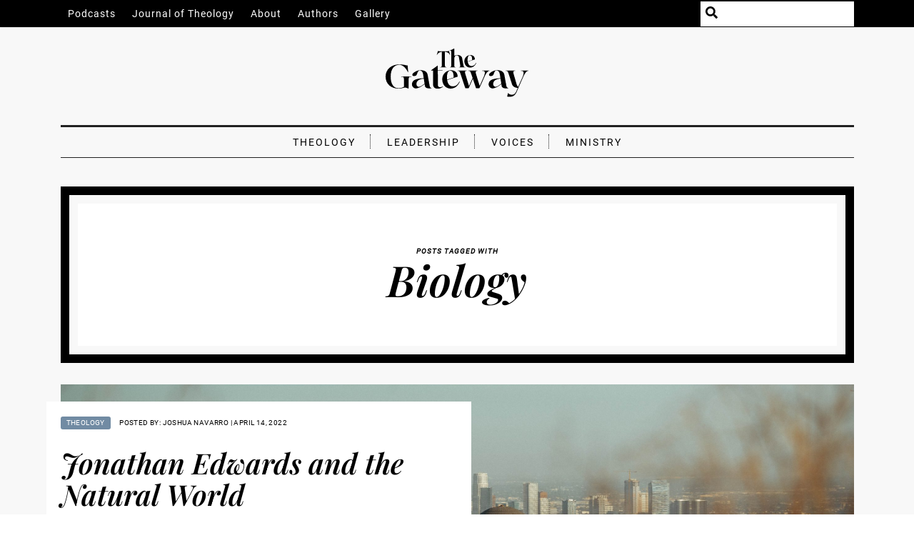

--- FILE ---
content_type: text/html; charset=UTF-8
request_url: https://thegateway.press/tag/biology/
body_size: 6779
content:
<!DOCTYPE html>
<html lang="en">
<head>
    <meta charset="UTF-8">
    <meta http-equiv="X-UA-Compatible" content="IE=edge">
    <meta name="viewport" content="width=device-width, initial-scale=1.0">

    <link rel="apple-touch-icon" sizes="180x180" href="/wp-content/themes/the-gateway/img/fav/apple-touch-icon.png">
    <link rel="icon" type="image/png" sizes="32x32" href="/wp-content/themes/the-gateway/img/fav/favicon-32x32.png">
    <link rel="icon" type="image/png" sizes="16x16" href="/wp-content/themes/the-gateway/img/fav/favicon-16x16.png">
    <link rel="manifest" href="/wp-content/themes/the-gateway/img/fav/site.webmanifest">
    <link rel="mask-icon" href="/wp-content/themes/the-gateway/img/fav/safari-pinned-tab.svg" color="#5bbad5">
    <link rel="shortcut icon" href="/wp-content/themes/the-gateway/img/fav/favicon.ico">
    <meta name="msapplication-TileColor" content="#da532c">
    <meta name="msapplication-config" content="/wp-content/themes/the-gateway/img/fav/browserconfig.xml">
    <meta name="theme-color" content="#ffffff">

            <meta name="description" content="Educational resources to equip you to think theologically and lead effectively in your ministry.">
        <title>Biology &#8211; The Gateway</title>
<meta name='robots' content='max-image-preview:large' />
	<style>img:is([sizes="auto" i], [sizes^="auto," i]) { contain-intrinsic-size: 3000px 1500px }</style>
	 <meta name="twitter:card" content="summary_large_image" />  <meta property="og:type" content="article" />  <meta property="og:title" content="Jonathan Edwards and the Natural World" />  <meta name="twitter:title" content="Jonathan Edwards and the Natural World" />  <meta property="og:description" content="The Jonathan Edwards Center at Gateway Seminary hosts events each year exploring the life, works, and theology of Jonathan Edwards. On March 31, 2022, we were honored to host Dr. Lisanne Winslow, professor of biology at the University of Northwestern, St. Paul. Having earned doctoral degrees in both theology and biology, Winslow&amp;#8217;s research interests integrate..." />  <meta name="twitter:description" content="The Jonathan Edwards Center at Gateway Seminary hosts events each year exploring the life, works, and theology of Jonathan Edwards. On March 31, 2022, we were honored to host Dr. Lisanne Winslow, professor of biology at the University of Northwestern, St. Paul. Having earned doctoral degrees in both theology and biology, Winslow&amp;#8217;s research interests integrate..." />  <meta property="og:image" content="https://thegateway.press/wp-content/uploads/2022/04/pexels-roberto-nickson-2709964-1024x683.jpg" />  <meta name="twitter:image" content="https://thegateway.press/wp-content/uploads/2022/04/pexels-roberto-nickson-2709964-1024x683.jpg" /> <link rel="alternate" type="application/rss+xml" title="The Gateway &raquo; Biology Tag Feed" href="https://thegateway.press/tag/biology/feed/" />
<script type="text/javascript">
/* <![CDATA[ */
window._wpemojiSettings = {"baseUrl":"https:\/\/s.w.org\/images\/core\/emoji\/16.0.1\/72x72\/","ext":".png","svgUrl":"https:\/\/s.w.org\/images\/core\/emoji\/16.0.1\/svg\/","svgExt":".svg","source":{"concatemoji":"https:\/\/thegateway.press\/wp-includes\/js\/wp-emoji-release.min.js?ver=6.8.2"}};
/*! This file is auto-generated */
!function(s,n){var o,i,e;function c(e){try{var t={supportTests:e,timestamp:(new Date).valueOf()};sessionStorage.setItem(o,JSON.stringify(t))}catch(e){}}function p(e,t,n){e.clearRect(0,0,e.canvas.width,e.canvas.height),e.fillText(t,0,0);var t=new Uint32Array(e.getImageData(0,0,e.canvas.width,e.canvas.height).data),a=(e.clearRect(0,0,e.canvas.width,e.canvas.height),e.fillText(n,0,0),new Uint32Array(e.getImageData(0,0,e.canvas.width,e.canvas.height).data));return t.every(function(e,t){return e===a[t]})}function u(e,t){e.clearRect(0,0,e.canvas.width,e.canvas.height),e.fillText(t,0,0);for(var n=e.getImageData(16,16,1,1),a=0;a<n.data.length;a++)if(0!==n.data[a])return!1;return!0}function f(e,t,n,a){switch(t){case"flag":return n(e,"\ud83c\udff3\ufe0f\u200d\u26a7\ufe0f","\ud83c\udff3\ufe0f\u200b\u26a7\ufe0f")?!1:!n(e,"\ud83c\udde8\ud83c\uddf6","\ud83c\udde8\u200b\ud83c\uddf6")&&!n(e,"\ud83c\udff4\udb40\udc67\udb40\udc62\udb40\udc65\udb40\udc6e\udb40\udc67\udb40\udc7f","\ud83c\udff4\u200b\udb40\udc67\u200b\udb40\udc62\u200b\udb40\udc65\u200b\udb40\udc6e\u200b\udb40\udc67\u200b\udb40\udc7f");case"emoji":return!a(e,"\ud83e\udedf")}return!1}function g(e,t,n,a){var r="undefined"!=typeof WorkerGlobalScope&&self instanceof WorkerGlobalScope?new OffscreenCanvas(300,150):s.createElement("canvas"),o=r.getContext("2d",{willReadFrequently:!0}),i=(o.textBaseline="top",o.font="600 32px Arial",{});return e.forEach(function(e){i[e]=t(o,e,n,a)}),i}function t(e){var t=s.createElement("script");t.src=e,t.defer=!0,s.head.appendChild(t)}"undefined"!=typeof Promise&&(o="wpEmojiSettingsSupports",i=["flag","emoji"],n.supports={everything:!0,everythingExceptFlag:!0},e=new Promise(function(e){s.addEventListener("DOMContentLoaded",e,{once:!0})}),new Promise(function(t){var n=function(){try{var e=JSON.parse(sessionStorage.getItem(o));if("object"==typeof e&&"number"==typeof e.timestamp&&(new Date).valueOf()<e.timestamp+604800&&"object"==typeof e.supportTests)return e.supportTests}catch(e){}return null}();if(!n){if("undefined"!=typeof Worker&&"undefined"!=typeof OffscreenCanvas&&"undefined"!=typeof URL&&URL.createObjectURL&&"undefined"!=typeof Blob)try{var e="postMessage("+g.toString()+"("+[JSON.stringify(i),f.toString(),p.toString(),u.toString()].join(",")+"));",a=new Blob([e],{type:"text/javascript"}),r=new Worker(URL.createObjectURL(a),{name:"wpTestEmojiSupports"});return void(r.onmessage=function(e){c(n=e.data),r.terminate(),t(n)})}catch(e){}c(n=g(i,f,p,u))}t(n)}).then(function(e){for(var t in e)n.supports[t]=e[t],n.supports.everything=n.supports.everything&&n.supports[t],"flag"!==t&&(n.supports.everythingExceptFlag=n.supports.everythingExceptFlag&&n.supports[t]);n.supports.everythingExceptFlag=n.supports.everythingExceptFlag&&!n.supports.flag,n.DOMReady=!1,n.readyCallback=function(){n.DOMReady=!0}}).then(function(){return e}).then(function(){var e;n.supports.everything||(n.readyCallback(),(e=n.source||{}).concatemoji?t(e.concatemoji):e.wpemoji&&e.twemoji&&(t(e.twemoji),t(e.wpemoji)))}))}((window,document),window._wpemojiSettings);
/* ]]> */
</script>
<style id='wp-emoji-styles-inline-css' type='text/css'>

	img.wp-smiley, img.emoji {
		display: inline !important;
		border: none !important;
		box-shadow: none !important;
		height: 1em !important;
		width: 1em !important;
		margin: 0 0.07em !important;
		vertical-align: -0.1em !important;
		background: none !important;
		padding: 0 !important;
	}
</style>
<link rel='stylesheet' id='wp-block-library-css' href='https://thegateway.press/wp-includes/css/dist/block-library/style.min.css?ver=6.8.2' type='text/css' media='all' />
<style id='classic-theme-styles-inline-css' type='text/css'>
/*! This file is auto-generated */
.wp-block-button__link{color:#fff;background-color:#32373c;border-radius:9999px;box-shadow:none;text-decoration:none;padding:calc(.667em + 2px) calc(1.333em + 2px);font-size:1.125em}.wp-block-file__button{background:#32373c;color:#fff;text-decoration:none}
</style>
<style id='global-styles-inline-css' type='text/css'>
:root{--wp--preset--aspect-ratio--square: 1;--wp--preset--aspect-ratio--4-3: 4/3;--wp--preset--aspect-ratio--3-4: 3/4;--wp--preset--aspect-ratio--3-2: 3/2;--wp--preset--aspect-ratio--2-3: 2/3;--wp--preset--aspect-ratio--16-9: 16/9;--wp--preset--aspect-ratio--9-16: 9/16;--wp--preset--color--black: #000000;--wp--preset--color--cyan-bluish-gray: #abb8c3;--wp--preset--color--white: #ffffff;--wp--preset--color--pale-pink: #f78da7;--wp--preset--color--vivid-red: #cf2e2e;--wp--preset--color--luminous-vivid-orange: #ff6900;--wp--preset--color--luminous-vivid-amber: #fcb900;--wp--preset--color--light-green-cyan: #7bdcb5;--wp--preset--color--vivid-green-cyan: #00d084;--wp--preset--color--pale-cyan-blue: #8ed1fc;--wp--preset--color--vivid-cyan-blue: #0693e3;--wp--preset--color--vivid-purple: #9b51e0;--wp--preset--gradient--vivid-cyan-blue-to-vivid-purple: linear-gradient(135deg,rgba(6,147,227,1) 0%,rgb(155,81,224) 100%);--wp--preset--gradient--light-green-cyan-to-vivid-green-cyan: linear-gradient(135deg,rgb(122,220,180) 0%,rgb(0,208,130) 100%);--wp--preset--gradient--luminous-vivid-amber-to-luminous-vivid-orange: linear-gradient(135deg,rgba(252,185,0,1) 0%,rgba(255,105,0,1) 100%);--wp--preset--gradient--luminous-vivid-orange-to-vivid-red: linear-gradient(135deg,rgba(255,105,0,1) 0%,rgb(207,46,46) 100%);--wp--preset--gradient--very-light-gray-to-cyan-bluish-gray: linear-gradient(135deg,rgb(238,238,238) 0%,rgb(169,184,195) 100%);--wp--preset--gradient--cool-to-warm-spectrum: linear-gradient(135deg,rgb(74,234,220) 0%,rgb(151,120,209) 20%,rgb(207,42,186) 40%,rgb(238,44,130) 60%,rgb(251,105,98) 80%,rgb(254,248,76) 100%);--wp--preset--gradient--blush-light-purple: linear-gradient(135deg,rgb(255,206,236) 0%,rgb(152,150,240) 100%);--wp--preset--gradient--blush-bordeaux: linear-gradient(135deg,rgb(254,205,165) 0%,rgb(254,45,45) 50%,rgb(107,0,62) 100%);--wp--preset--gradient--luminous-dusk: linear-gradient(135deg,rgb(255,203,112) 0%,rgb(199,81,192) 50%,rgb(65,88,208) 100%);--wp--preset--gradient--pale-ocean: linear-gradient(135deg,rgb(255,245,203) 0%,rgb(182,227,212) 50%,rgb(51,167,181) 100%);--wp--preset--gradient--electric-grass: linear-gradient(135deg,rgb(202,248,128) 0%,rgb(113,206,126) 100%);--wp--preset--gradient--midnight: linear-gradient(135deg,rgb(2,3,129) 0%,rgb(40,116,252) 100%);--wp--preset--font-size--small: 13px;--wp--preset--font-size--medium: 20px;--wp--preset--font-size--large: 36px;--wp--preset--font-size--x-large: 42px;--wp--preset--spacing--20: 0.44rem;--wp--preset--spacing--30: 0.67rem;--wp--preset--spacing--40: 1rem;--wp--preset--spacing--50: 1.5rem;--wp--preset--spacing--60: 2.25rem;--wp--preset--spacing--70: 3.38rem;--wp--preset--spacing--80: 5.06rem;--wp--preset--shadow--natural: 6px 6px 9px rgba(0, 0, 0, 0.2);--wp--preset--shadow--deep: 12px 12px 50px rgba(0, 0, 0, 0.4);--wp--preset--shadow--sharp: 6px 6px 0px rgba(0, 0, 0, 0.2);--wp--preset--shadow--outlined: 6px 6px 0px -3px rgba(255, 255, 255, 1), 6px 6px rgba(0, 0, 0, 1);--wp--preset--shadow--crisp: 6px 6px 0px rgba(0, 0, 0, 1);}:where(.is-layout-flex){gap: 0.5em;}:where(.is-layout-grid){gap: 0.5em;}body .is-layout-flex{display: flex;}.is-layout-flex{flex-wrap: wrap;align-items: center;}.is-layout-flex > :is(*, div){margin: 0;}body .is-layout-grid{display: grid;}.is-layout-grid > :is(*, div){margin: 0;}:where(.wp-block-columns.is-layout-flex){gap: 2em;}:where(.wp-block-columns.is-layout-grid){gap: 2em;}:where(.wp-block-post-template.is-layout-flex){gap: 1.25em;}:where(.wp-block-post-template.is-layout-grid){gap: 1.25em;}.has-black-color{color: var(--wp--preset--color--black) !important;}.has-cyan-bluish-gray-color{color: var(--wp--preset--color--cyan-bluish-gray) !important;}.has-white-color{color: var(--wp--preset--color--white) !important;}.has-pale-pink-color{color: var(--wp--preset--color--pale-pink) !important;}.has-vivid-red-color{color: var(--wp--preset--color--vivid-red) !important;}.has-luminous-vivid-orange-color{color: var(--wp--preset--color--luminous-vivid-orange) !important;}.has-luminous-vivid-amber-color{color: var(--wp--preset--color--luminous-vivid-amber) !important;}.has-light-green-cyan-color{color: var(--wp--preset--color--light-green-cyan) !important;}.has-vivid-green-cyan-color{color: var(--wp--preset--color--vivid-green-cyan) !important;}.has-pale-cyan-blue-color{color: var(--wp--preset--color--pale-cyan-blue) !important;}.has-vivid-cyan-blue-color{color: var(--wp--preset--color--vivid-cyan-blue) !important;}.has-vivid-purple-color{color: var(--wp--preset--color--vivid-purple) !important;}.has-black-background-color{background-color: var(--wp--preset--color--black) !important;}.has-cyan-bluish-gray-background-color{background-color: var(--wp--preset--color--cyan-bluish-gray) !important;}.has-white-background-color{background-color: var(--wp--preset--color--white) !important;}.has-pale-pink-background-color{background-color: var(--wp--preset--color--pale-pink) !important;}.has-vivid-red-background-color{background-color: var(--wp--preset--color--vivid-red) !important;}.has-luminous-vivid-orange-background-color{background-color: var(--wp--preset--color--luminous-vivid-orange) !important;}.has-luminous-vivid-amber-background-color{background-color: var(--wp--preset--color--luminous-vivid-amber) !important;}.has-light-green-cyan-background-color{background-color: var(--wp--preset--color--light-green-cyan) !important;}.has-vivid-green-cyan-background-color{background-color: var(--wp--preset--color--vivid-green-cyan) !important;}.has-pale-cyan-blue-background-color{background-color: var(--wp--preset--color--pale-cyan-blue) !important;}.has-vivid-cyan-blue-background-color{background-color: var(--wp--preset--color--vivid-cyan-blue) !important;}.has-vivid-purple-background-color{background-color: var(--wp--preset--color--vivid-purple) !important;}.has-black-border-color{border-color: var(--wp--preset--color--black) !important;}.has-cyan-bluish-gray-border-color{border-color: var(--wp--preset--color--cyan-bluish-gray) !important;}.has-white-border-color{border-color: var(--wp--preset--color--white) !important;}.has-pale-pink-border-color{border-color: var(--wp--preset--color--pale-pink) !important;}.has-vivid-red-border-color{border-color: var(--wp--preset--color--vivid-red) !important;}.has-luminous-vivid-orange-border-color{border-color: var(--wp--preset--color--luminous-vivid-orange) !important;}.has-luminous-vivid-amber-border-color{border-color: var(--wp--preset--color--luminous-vivid-amber) !important;}.has-light-green-cyan-border-color{border-color: var(--wp--preset--color--light-green-cyan) !important;}.has-vivid-green-cyan-border-color{border-color: var(--wp--preset--color--vivid-green-cyan) !important;}.has-pale-cyan-blue-border-color{border-color: var(--wp--preset--color--pale-cyan-blue) !important;}.has-vivid-cyan-blue-border-color{border-color: var(--wp--preset--color--vivid-cyan-blue) !important;}.has-vivid-purple-border-color{border-color: var(--wp--preset--color--vivid-purple) !important;}.has-vivid-cyan-blue-to-vivid-purple-gradient-background{background: var(--wp--preset--gradient--vivid-cyan-blue-to-vivid-purple) !important;}.has-light-green-cyan-to-vivid-green-cyan-gradient-background{background: var(--wp--preset--gradient--light-green-cyan-to-vivid-green-cyan) !important;}.has-luminous-vivid-amber-to-luminous-vivid-orange-gradient-background{background: var(--wp--preset--gradient--luminous-vivid-amber-to-luminous-vivid-orange) !important;}.has-luminous-vivid-orange-to-vivid-red-gradient-background{background: var(--wp--preset--gradient--luminous-vivid-orange-to-vivid-red) !important;}.has-very-light-gray-to-cyan-bluish-gray-gradient-background{background: var(--wp--preset--gradient--very-light-gray-to-cyan-bluish-gray) !important;}.has-cool-to-warm-spectrum-gradient-background{background: var(--wp--preset--gradient--cool-to-warm-spectrum) !important;}.has-blush-light-purple-gradient-background{background: var(--wp--preset--gradient--blush-light-purple) !important;}.has-blush-bordeaux-gradient-background{background: var(--wp--preset--gradient--blush-bordeaux) !important;}.has-luminous-dusk-gradient-background{background: var(--wp--preset--gradient--luminous-dusk) !important;}.has-pale-ocean-gradient-background{background: var(--wp--preset--gradient--pale-ocean) !important;}.has-electric-grass-gradient-background{background: var(--wp--preset--gradient--electric-grass) !important;}.has-midnight-gradient-background{background: var(--wp--preset--gradient--midnight) !important;}.has-small-font-size{font-size: var(--wp--preset--font-size--small) !important;}.has-medium-font-size{font-size: var(--wp--preset--font-size--medium) !important;}.has-large-font-size{font-size: var(--wp--preset--font-size--large) !important;}.has-x-large-font-size{font-size: var(--wp--preset--font-size--x-large) !important;}
:where(.wp-block-post-template.is-layout-flex){gap: 1.25em;}:where(.wp-block-post-template.is-layout-grid){gap: 1.25em;}
:where(.wp-block-columns.is-layout-flex){gap: 2em;}:where(.wp-block-columns.is-layout-grid){gap: 2em;}
:root :where(.wp-block-pullquote){font-size: 1.5em;line-height: 1.6;}
</style>
<link rel='stylesheet' id='theme-style-css' href='https://thegateway.press/wp-content/themes/the-gateway/style.css?ver=1.5' type='text/css' media='all' />
<script type="text/javascript" src="https://thegateway.press/wp-content/themes/the-gateway/fonts/Fontawesome/js/all.min.js?ver=1.5" id="fontawesome-js-js"></script>
<script type="text/javascript" src="https://thegateway.press/wp-content/themes/the-gateway/js/main.js?ver=1.5" id="main-js-js"></script>
<link rel="https://api.w.org/" href="https://thegateway.press/wp-json/" /><link rel="alternate" title="JSON" type="application/json" href="https://thegateway.press/wp-json/wp/v2/tags/165" /><link rel="EditURI" type="application/rsd+xml" title="RSD" href="https://thegateway.press/xmlrpc.php?rsd" />
<meta name="generator" content="WordPress 6.8.2" />
</head>
<body>
    <div class="site-content-wrap">
        <div class="site-top-bar large-only">
            <div class="inner">
                <nav>
                    <div class="menu-top-bar-menu-container"><ul id="top-bar" class="menu"><li id="menu-item-356" class="menu-item menu-item-type-post_type_archive menu-item-object-podcast menu-item-356"><a href="https://thegateway.press/podcasts/">Podcasts</a></li>
<li id="menu-item-5540" class="menu-item menu-item-type-post_type menu-item-object-journal-issue menu-item-5540"><a href="https://thegateway.press/journal/volume-1-issue-1-winter-2025/">Journal of Theology</a></li>
<li id="menu-item-1298" class="menu-item menu-item-type-post_type menu-item-object-page menu-item-1298"><a href="https://thegateway.press/about/">About</a></li>
<li id="menu-item-1395" class="menu-item menu-item-type-post_type menu-item-object-page menu-item-1395"><a href="https://thegateway.press/authors/">Authors</a></li>
<li id="menu-item-2321" class="menu-item menu-item-type-post_type menu-item-object-page menu-item-2321"><a href="https://thegateway.press/gallery/">Gallery</a></li>
</ul></div>                </nav>
                <div class="search-input-wrap">
                    <i class="search-icon fas fa-search"></i>
                    <form role="search" method="get" id="searchform" class="searchform" action="https://thegateway.press/">
				<div>
					<label class="screen-reader-text" for="s">Search for:</label>
					<input type="text" value="" name="s" id="s" />
					<input type="submit" id="searchsubmit" value="Search" />
				</div>
			</form>                </div>
            </div>
        </div>
        <div class="site-top-bar-small no-large">
            <button href="" id="site_menu_toggle">
                <i class="fas fa-bars"></i>
                <span>Menu</span>
            </button>
        </div>


        <div id="site_menu_overlay" class="no-large">
            <div class="mast-head">
                <a href="/">
                    <img class="site-logo" src="https://thegateway.press/wp-content/themes/the-gateway/img/thegateway.svg" alt="The Gateway">
                </a>
            </div>
            <nav>
                <div class="menu-top-bar-menu-container"><ul id="top-bar-menu-overlay" class="menu"><li class="menu-item menu-item-type-post_type_archive menu-item-object-podcast menu-item-356"><a href="https://thegateway.press/podcasts/">Podcasts</a></li>
<li class="menu-item menu-item-type-post_type menu-item-object-journal-issue menu-item-5540"><a href="https://thegateway.press/journal/volume-1-issue-1-winter-2025/">Journal of Theology</a></li>
<li class="menu-item menu-item-type-post_type menu-item-object-page menu-item-1298"><a href="https://thegateway.press/about/">About</a></li>
<li class="menu-item menu-item-type-post_type menu-item-object-page menu-item-1395"><a href="https://thegateway.press/authors/">Authors</a></li>
<li class="menu-item menu-item-type-post_type menu-item-object-page menu-item-2321"><a href="https://thegateway.press/gallery/">Gallery</a></li>
</ul></div>            </nav>
            <div class="search-row">
                <div class="search-input-wrap">
                    <i class="search-icon fas fa-search"></i>
                    <form role="search" method="get" id="searchform" class="searchform" action="https://thegateway.press/">
				<div>
					<label class="screen-reader-text" for="s">Search for:</label>
					<input type="text" value="" name="s" id="s" />
					<input type="submit" id="searchsubmit" value="Search" />
				</div>
			</form>                </div>
            </div>
        </div>


        <div class="mast-head">
            <a href="/">
                <img class="site-logo" src="https://thegateway.press/wp-content/themes/the-gateway/img/thegateway.svg" alt="The Gateway">
            </a>
        </div>
        <div class="inner">
            <nav class="site-category-menu">
                <div class="menu-main-category-menu-container"><ul id="category-menu" class="menu"><li id="menu-item-35" class="menu-item menu-item-type-taxonomy menu-item-object-category menu-item-35"><a href="https://thegateway.press/category/theology/">Theology</a></li>
<li id="menu-item-34" class="menu-item menu-item-type-taxonomy menu-item-object-category menu-item-34"><a href="https://thegateway.press/category/leadership/">Leadership</a></li>
<li id="menu-item-37" class="menu-item menu-item-type-taxonomy menu-item-object-category menu-item-37"><a href="https://thegateway.press/category/voices/">Voices</a></li>
<li id="menu-item-123" class="menu-item menu-item-type-taxonomy menu-item-object-category menu-item-123"><a href="https://thegateway.press/category/ministry/">Ministry</a></li>
</ul></div>            </nav>
        </div>


<div class="page inner">
            <div class="row">
                <div class="cover-page-block tag">
        <div class="inside">
            <h1>Biology</h1>
            <div class="cover-page-text"></div>
            <div class="cover-page-buttons"></div>
        </div>
    </div>        </div>
                <div class="row">
                <div class="post-grid-item hero">
        <div>
            <a class="image" href="https://thegateway.press/jonathan-edwards-and-the-natural-world/">
                <img src="https://thegateway.press/wp-content/uploads/2022/04/pexels-roberto-nickson-2709964-scaled.jpg">
            </a>
            <div class="content">
                    <div class="post-meta inline">
        <div class="category-tag">
                <a href="https://thegateway.press/category/theology/" class="tag ">
        Theology
    </a>
        </div>
        <div class="byline">
            <span class="author">Posted by: Joshua Navarro</span>
            <span class="sep">|</span>
            <span class="date">April 14, 2022</span>
        </div>
    </div>
                <h3 class="title">
                    <a href="https://thegateway.press/jonathan-edwards-and-the-natural-world/">Jonathan Edwards and the Natural World</a>
                </h3>
                <p class="excerpt">In the recent Jonathan Edwards Center Lunch and Lecture event, Dr. Winslow explores themes from her recently published books: "A Great and Remarkable Analogy: Jonathan Edwards' Onto-Typology of Nature" and "A Trinitarian Theology of Nature".</p>
                <div class="bottom">
                    <a href="https://thegateway.press/jonathan-edwards-and-the-natural-world/">Read Article</a>
                </div>
                <div class="author-info">
                        <div class="author-grid-item mini">
            <div class="name-tag ">
        <div class="photo"><img src="https://thegateway.press/wp-content/uploads/2022/02/20201116_Josh-Navarro_Portraits-48-300x300.jpg"></div>
        <div class="text">
            <a href="https://thegateway.press/author/joshuanavarrogs-edu/" class="name">Joshua Navarro</a>
            <div class="role">Student | Doctor of Philosophy</div>
        </div>
    </div>
        <div class="bio">Joshua is a current Ph.D. candidate at Gateway Seminary studying New Testament studies. He also serves as a regional administrator for Send Network.</div>
            <div class="socials "></div>
        
        <div class="footer">
            <a href="https://thegateway.press/author/joshuanavarrogs-edu/" class="author-link">
                Read more by Joshua
            </a>
        </div>
    </div>
                </div>
            </div>
        </div>
    </div>        </div>
        <div class="row columns">
        <div class="posts-grid span-12 span-12-on-medium">
            <div class="columns">
                            </div>
                    </div>
            </div>
</div>
</div><!-- .site-content-wrap -->
<script type="speculationrules">
{"prefetch":[{"source":"document","where":{"and":[{"href_matches":"\/*"},{"not":{"href_matches":["\/wp-*.php","\/wp-admin\/*","\/wp-content\/uploads\/*","\/wp-content\/*","\/wp-content\/plugins\/*","\/wp-content\/themes\/the-gateway\/*","\/*\\?(.+)"]}},{"not":{"selector_matches":"a[rel~=\"nofollow\"]"}},{"not":{"selector_matches":".no-prefetch, .no-prefetch a"}}]},"eagerness":"conservative"}]}
</script>

<div class="site-footer-wrap">
	<div class="inner">
		<div class="site-footer">
			<div class="footer-column">
				<div class="top">&copy; 2026 The Gateway</div>
				<div class="content">
					<a href="/">
						<img class="footer-logo" src="https://thegateway.press/wp-content/themes/the-gateway/img/thegateway.svg" alt="The Gateway">
					</a>
				</div>
			</div>
			<div class="footer-column">
				<div class="top">Content</div>
				<div class="content has-menu">
					<div class="menu-footer-content-container"><ul id="footer-col-1" class="menu"><li id="menu-item-624" class="menu-item menu-item-type-taxonomy menu-item-object-category menu-item-624"><a href="https://thegateway.press/category/ministry/">Ministry</a></li>
<li id="menu-item-625" class="menu-item menu-item-type-taxonomy menu-item-object-category menu-item-625"><a href="https://thegateway.press/category/theology/">Theology</a></li>
<li id="menu-item-626" class="menu-item menu-item-type-taxonomy menu-item-object-category menu-item-626"><a href="https://thegateway.press/category/leadership/">Leadership</a></li>
<li id="menu-item-627" class="menu-item menu-item-type-taxonomy menu-item-object-category menu-item-627"><a href="https://thegateway.press/category/voices/">Voices</a></li>
<li id="menu-item-5538" class="menu-item menu-item-type-post_type_archive menu-item-object-journal-issue menu-item-5538"><a href="https://thegateway.press/journal/">Journal of Theology</a></li>
</ul></div>				</div>
			</div>
			<div class="footer-column">
				<div class="top">General</div>
				<div class="content has-menu">
					<div class="menu-footer-general-container"><ul id="footer-col-2" class="menu"><li id="menu-item-628" class="menu-item menu-item-type-post_type menu-item-object-page current_page_parent menu-item-628"><a href="https://thegateway.press/articles/">Blog</a></li>
<li id="menu-item-630" class="menu-item menu-item-type-post_type menu-item-object-page menu-item-630"><a href="https://thegateway.press/authors/">Authors</a></li>
<li id="menu-item-5542" class="menu-item menu-item-type-post_type menu-item-object-page menu-item-5542"><a href="https://thegateway.press/contact-us/">Contact</a></li>
<li id="menu-item-5543" class="menu-item menu-item-type-post_type menu-item-object-page menu-item-5543"><a href="https://thegateway.press/about/statement-of-faith/">Confession</a></li>
<li id="menu-item-629" class="menu-item menu-item-type-post_type menu-item-object-page menu-item-privacy-policy menu-item-629"><a rel="privacy-policy" href="https://thegateway.press/privacy-policy/">Privacy Policy</a></li>
</ul></div>				</div>
			</div>
			<div class="footer-column">
				<div class="top">Social</div>
				<div class="content has-menu">
					<div class="menu-footer-social-container"><ul id="footer-col-3" class="menu"><li id="menu-item-1389" class="menu-item menu-item-type-custom menu-item-object-custom menu-item-1389"><a href="https://www.facebook.com/GatewaySeminary/">Facebook</a></li>
<li id="menu-item-1390" class="menu-item menu-item-type-custom menu-item-object-custom menu-item-1390"><a href="https://twitter.com/GatewaySeminary">Twitter</a></li>
<li id="menu-item-631" class="menu-item menu-item-type-custom menu-item-object-custom menu-item-631"><a href="https://www.instagram.com/gatewayseminary/">Instagram</a></li>
<li id="menu-item-1391" class="menu-item menu-item-type-custom menu-item-object-custom menu-item-1391"><a href="https://www.linkedin.com/school/gateway-seminary/">LinkedIn</a></li>
<li id="menu-item-1392" class="menu-item menu-item-type-custom menu-item-object-custom menu-item-1392"><a href="https://www.gs.edu/">Website</a></li>
</ul></div>				</div>
			</div>
		</div>
	</div>
</div>

<script async src="https://www.googletagmanager.com/gtag/js?id=G-FLB5VWNTHM"></script>
<script>
	window.dataLayer = window.dataLayer || [];
	function gtag(){dataLayer.push(arguments);}
	gtag('js', new Date());

	gtag('config', 'G-FLB5VWNTHM');
</script>

<script>
	if (location.host.includes('localhost')) {
		document.write('<script src="http://' + (location.host).split(':')[0]+ ':35729/livereload.js?snipver=1"></' + 'script>')
	}
</script>

</body>
</html>


--- FILE ---
content_type: text/css
request_url: https://thegateway.press/wp-content/themes/the-gateway/style.css?ver=1.5
body_size: 33792
content:
@charset "UTF-8";
/*
Theme Name: The Gateway
Update URI: false
Author: Black Roses
Version: 1.5
*/
@font-face {
  font-family: "Source Serif Pro";
  src: url("fonts/Source_Serif_Pro/SourceSerifPro-SemiBoldItalic.ttf");
  font-weight: 600;
  font-style: italic;
}
@font-face {
  font-family: "Source Serif Pro";
  src: url("fonts/Source_Serif_Pro/SourceSerifPro-Bold.ttf");
  font-weight: 700;
  font-style: normal;
}
@font-face {
  font-family: "Playfair Display";
  src: url("fonts/Playfair_Display/PlayfairDisplay-SemiBoldItalic.ttf");
  font-weight: 600;
  font-style: italic;
}
@font-face {
  font-family: "Playfair Display";
  src: url("fonts/Playfair_Display/PlayfairDisplay-Bold.ttf");
  font-weight: 700;
  font-style: normal;
}
@font-face {
  font-family: "Roboto";
  src: url("fonts/Roboto/Roboto-Regular.ttf");
  font-weight: normal;
  font-style: normal;
}
@font-face {
  font-family: "Roboto";
  src: url("fonts/Roboto/Roboto-Italic.ttf");
  font-weight: normal;
  font-style: italic;
}
@font-face {
  font-family: "Roboto";
  src: url("fonts/Roboto/Roboto-Bold.ttf");
  font-weight: bold;
  font-style: normal;
}
@font-face {
  font-family: "Milkman";
  src: url("fonts/Milkman/Milkman.otf");
  font-weight: normal;
  font-style: normal;
}
@font-face {
  font-family: "Milkman";
  src: url("fonts/Milkman/Milkman-Bold.otf");
  font-weight: bold;
  font-style: normal;
}
@font-face {
  font-family: "Milkman";
  src: url("fonts/Milkman/Milkman-Light.otf");
  font-weight: lighter;
  font-style: normal;
}
/**
 * SIZE
 */
:root {
  --size-spacing-padding: 30px;
  --size-text-h1: 60px;
  --size-text-h2: 40px;
  --size-text-h3: 24px;
  --size-text-body: 14px;
  --size-text-detail: 10px;
  --size-text-blockquote: 45px;
  --size-text-heading-lineheight: 1.1em;
  --size-text-body-lineheight: 2.0em;
  --size-block-margin: 24px;
  --size-content-maxwidth: 1111px;
  --font-name-headings: "Playfair Display";
  --font-name-body: "Roboto";
  --color-brand-white: #ffffff;
  --color-brand-black: #000000;
  --color-brand-charc: #212121;
  --color-brand-blue: #718ba3;
  --color-brand-lizz: #00d986;
  --color-brand-burnt: #d95300;
  --color-brand-sandy: #f8f8f8;
  --color-brand-shade: #f4f4f4;
  --color-brand-graphite: #434343;
  --color-brand-iron: #5E646C;
}

/**
 * Mixin for responsive sizes
 */
/**
 * Convenience classes for small widths
 */
@media only screen and (min-width: 600px) {
  .small-only {
    display: none;
  }
}
/**
 * Convenience classes for medium widths
 */
@media only screen and (min-width: 782px) {
  .no-large {
    display: none;
  }
}
/**
 * Convenience classes for large widths
 */
@media only screen and (max-width: 782px) {
  .large-only {
    display: none;
  }
}
.row {
  margin-top: 30px;
  margin-bottom: 30px;
}

.columns {
  display: grid;
  grid-template-columns: repeat(12, 1fr);
  gap: 20px;
}
.columns .span-2 {
  grid-column: span 2;
}
.columns .span-3 {
  grid-column: span 3;
}
.columns .span-4 {
  grid-column: span 4;
}
.columns .span-5 {
  grid-column: span 5;
}
.columns .span-6 {
  grid-column: span 6;
}
.columns .span-7 {
  grid-column: span 7;
}
.columns .span-8 {
  grid-column: span 8;
}
.columns .span-9 {
  grid-column: span 9;
}
.columns .span-10 {
  grid-column: span 10;
}
.columns .span-11 {
  grid-column: span 11;
}
.columns .span-12 {
  grid-column: span 12;
}
@media only screen and (max-width: 782px) {
  .columns .span-6-on-medium {
    grid-column: span 6;
  }
  .columns .span-12-on-medium {
    grid-column: span 12;
  }
}
@media only screen and (max-width: 600px) {
  .columns .span-6-on-small {
    grid-column: span 6;
  }
  .columns .span-12-on-small {
    grid-column: span 12;
  }
}

html, body {
  padding: 0;
  margin: 0;
}

.site-content-wrap {
  background-color: var(--color-brand-sandy);
  border-bottom: 1px solid transparent;
}

.inner {
  max-width: var(--size-content-maxwidth);
  margin: 0 auto;
  padding: 0 16px;
}
@media only screen and (max-width: 600px) {
  .inner {
    padding: 0 8px;
  }
}

.full-width-container.editor-content > .full-width-section > *, .full-width-container.editor-content > * {
  max-width: var(--size-content-maxwidth);
  margin-left: auto;
  margin-right: auto;
  padding-left: 16px;
  padding-right: 16px;
}
@media only screen and (max-width: 600px) {
  .full-width-container.editor-content > .full-width-section > *, .full-width-container.editor-content > * {
    padding-left: 8px;
    padding-right: 8px;
  }
}

.full-width-container.editor-content > .full-width-section {
  max-width: none;
  margin-block-start: var(--size-block-margin);
  margin-block-end: var(--size-block-margin);
  padding-top: calc(var(--size-block-margin) * 3);
  padding-bottom: calc(var(--size-block-margin) * 3);
}
.full-width-container.editor-content > .full-width-section:last-child {
  margin-block-end: 0;
}
.full-width-container.editor-content > .full-width-section.black {
  background: var(--color-brand-black);
  color: white;
}
.full-width-container.editor-content > .full-width-section.white {
  background: var(--color-brand-white);
}
.full-width-container.editor-content > .full-width-section.shade {
  background: var(--color-brand-shade);
}
.sidebar {
  background: var(--color-brand-shade);
  padding: 30px;
}
.sidebar .section:not(:first-child) {
  margin-top: 20px;
}
.sidebar .section > .title {
  font-size: var(--size-text-detail);
  text-transform: uppercase;
}
.sidebar:not(.no-separators) .section:not(:last-child) {
  border-bottom: 1px dotted #bbb;
  padding-bottom: 20px;
}

hr {
  margin-top: 30px;
  margin-bottom: 30px;
  border: none;
  height: 3px;
  background-color: var(--color-brand-iron);
}

.site-top-bar {
  background-color: var(--color-brand-black);
  color: var(--color-brand-white);
  box-shadow: 0 0 4px rgba(0, 0, 0, 0.1);
}
.site-top-bar .inner {
  display: flex;
  align-items: center;
  justify-content: space-between;
}
.site-top-bar nav ul {
  list-style-type: none;
  margin: 0;
  padding: 0;
}
.site-top-bar nav li {
  display: inline-block;
}
.site-top-bar nav a {
  display: block;
  color: var(--color-brand-white);
  font-weight: normal;
  text-decoration: none;
  padding: 5px 10px;
  letter-spacing: 1px;
}

.site-top-bar-small {
  position: relative;
  z-index: 999;
  background-color: var(--color-brand-black);
  color: var(--color-brand-white);
  box-shadow: 0 0 4px rgba(0, 0, 0, 0.1);
  padding: 12px;
}
.site-top-bar-small #site_menu_toggle {
  background: none;
  color: white;
  border: none;
  font-size: 2em;
  cursor: pointer;
  text-decoration: none;
  display: flex;
  align-items: center;
}
.site-top-bar-small #site_menu_toggle span {
  position: relative;
  top: -1px;
  font-size: 14px;
  line-height: 14px;
  text-transform: uppercase;
  letter-spacing: 1px;
  margin-left: 10px;
}

#site_menu_overlay {
  position: absolute;
  top: 0;
  left: 0;
  right: 0;
  bottom: 0;
  padding-top: 54px;
  z-index: 99;
  background-color: var(--color-brand-black);
  opacity: 0;
  pointer-events: none;
  transition: opacity 0.35s;
}
#site_menu_overlay.show {
  opacity: 1;
  pointer-events: all;
}
#site_menu_overlay .mast-head {
  margin-bottom: 0;
  padding-bottom: 0;
}
#site_menu_overlay .mast-head img {
  filter: invert(1);
}
#site_menu_overlay .menu {
  list-style-type: none;
  text-align: center;
  margin: 0;
  padding: 0;
}
#site_menu_overlay .menu li {
  margin: 1.5em 0;
}
#site_menu_overlay .menu a {
  text-decoration: none;
  font-weight: normal;
  font-size: 1.2em;
  color: var(--color-brand-white);
}
#site_menu_overlay .search-row {
  display: flex;
  justify-content: center;
  margin-top: 60px;
}

.search-input-wrap {
  position: relative;
  background-color: var(--color-brand-white);
  color: var(--color-brand-black);
}
.search-input-wrap .search-icon {
  position: absolute;
  top: 0.45em;
  left: 0.45em;
  font-size: 17px;
}
.search-input-wrap input[type=text] {
  border: none;
  display: block;
  padding: 10px 12px;
  padding-left: 34px;
}
.search-input-wrap input[type=submit] {
  display: none;
}

.mast-head {
  display: flex;
  justify-content: center;
  padding: 30px;
}
@media only screen and (max-width: 600px) {
  .mast-head {
    padding: 20px;
  }
}
.mast-head .site-logo {
  width: 200px;
}

.site-category-menu {
  border-top: 2.5px solid var(--color-brand-charc);
  border-bottom: 1px solid var(--color-brand-charc);
  display: flex;
  justify-content: center;
}
.site-category-menu ul {
  list-style-type: none;
  margin: 0;
  padding: 5px 0;
  text-align: center;
}
.site-category-menu li {
  display: inline-block;
}
.site-category-menu li:not(:last-child)::after {
  position: relative;
  top: -2px;
  display: inline-block;
  content: "";
  width: 0px;
  border-right: 1px dotted var(--color-brand-charc);
  height: 1.4em;
  vertical-align: middle;
}
.site-category-menu a {
  display: inline-block;
  color: var(--color-brand-black);
  font-weight: normal;
  text-decoration: none;
  padding: 5px 20px;
  letter-spacing: 1px;
  text-transform: uppercase;
  letter-spacing: 2px;
  line-height: 1.6em;
}

.site-footer-wrap {
  background: var(--color-brand-white);
  padding-top: 60px;
  padding-bottom: 20px;
}

.site-footer {
  border-top: 2.5px solid var(--color-brand-charc);
  display: flex;
}
@media only screen and (max-width: 782px) {
  .site-footer {
    flex-direction: column;
  }
}
.site-footer .footer-column .top {
  border-bottom: 1px solid var(--color-brand-charc);
  padding: 5px 0;
  font-size: var(--size-text-detail);
  text-transform: uppercase;
}
@media only screen and (max-width: 782px) {
  .site-footer .footer-column .top {
    text-align: center;
    border-bottom: none;
    font-weight: bold;
  }
}
.site-footer .footer-column:first-child {
  flex: 1 1 0;
}
@media only screen and (max-width: 782px) {
  .site-footer .footer-column .content {
    text-align: center;
    border-bottom: 1px dotted #bbb;
    margin-bottom: 20px;
    padding-bottom: 30px;
  }
}
.site-footer .footer-logo {
  width: 180px;
  margin: 40px 0;
}
.site-footer ul {
  padding: 0;
  margin: 20px 60px 0 0;
  list-style-type: none;
}
@media only screen and (max-width: 782px) {
  .site-footer ul {
    margin-right: 0;
  }
}
.site-footer li {
  margin: 10px 0;
}
.site-footer a {
  text-decoration: none;
  font-weight: normal;
  color: var(--color-brand-black);
}

body {
  font-family: var(--font-name-body);
  font-size: var(--size-text-body);
  line-height: var(--size-text-body-lineheight);
  color: var(--color-brand-black);
}

h1, h2, h3, h4, h5, h6 {
  font-family: var(--font-name-headings);
  font-weight: 600;
  font-style: italic;
  line-height: var(--size-text-heading-lineheight);
}
h1 a, h2 a, h3 a, h4 a, h5 a, h6 a {
  color: var(--color-brand-black);
  font-weight: normal;
}

h1 {
  font-size: var(--size-text-h1);
}
@media only screen and (max-width: 600px) {
  h1 {
    font-size: calc(var(--size-text-h1) * 0.6);
  }
}

h2 {
  font-size: var(--size-text-h2);
}
@media only screen and (max-width: 600px) {
  h2 {
    font-size: calc(var(--size-text-h2) * 0.6);
  }
}

h3 {
  font-size: var(--size-text-h3);
}
p {
  margin-block-start: var(--size-block-margin);
  margin-block-end: var(--size-block-margin);
}

a {
  font-weight: bold;
  color: var(--color-brand-blue);
}

blockquote {
  position: relative;
  padding: 1.2em;
  border: 7px solid var(--color-brand-black);
  font-family: var(--font-name-headings);
  font-weight: 600;
  font-style: italic;
  font-size: var(--size-text-blockquote);
  margin-block-start: var(--size-block-margin);
  margin-block-end: var(--size-block-margin);
  margin-left: 0;
  margin-right: 0;
  color: var(--color-brand-black);
  line-height: var(--size-text-heading-lineheight);
}
@media only screen and (max-width: 600px) {
  blockquote {
    font-size: calc(var(--size-text-blockquote) * 0.7);
    padding: 0.6em;
  }
}
blockquote cite {
  line-height: 1em;
  position: absolute;
  bottom: 1em;
  right: 1em;
  font-family: var(--font-name-body);
  font-weight: normal;
  font-size: var(--size-text-body);
}
blockquote cite::before {
  content: "– ";
}

.post-content {
  background: var(--color-brand-white);
  padding: 30px;
}
@media only screen and (max-width: 600px) {
  .post-content {
    padding: 16px;
  }
}
.post-content > *:last-child {
  margin-block-end: 0;
}

.wp-block-image {
  margin-block-start: var(--size-block-margin);
  margin-block-end: var(--size-block-margin);
}
.wp-block-image img {
  height: auto;
}

.wp-block-gallery {
  margin-block-start: var(--size-block-margin);
  margin-block-end: var(--size-block-margin);
}

.editor-content .gateway-block {
  margin-block-start: var(--size-block-margin);
  margin-block-end: var(--size-block-margin);
}
.editor-content > .wp-block-columns {
  box-sizing: content-box;
  margin-block-start: var(--size-block-margin);
  margin-block-end: var(--size-block-margin);
}

.wp-block-column > .gateway-block:first-child {
  margin-block-start: 0;
}
.wp-block-column > .gateway-block:last-child {
  margin-block-end: 0;
}

.author-grid-item.in-grid {
  background: var(--color-brand-shade);
  padding: 20px;
}
.author-grid-item .bio {
  margin: 1.5em 0 1em;
}
.author-grid-item .socials {
  margin-bottom: 1em;
}
.author-grid-item .recent-post {
  border-top: 1px dotted #bbb;
  border-bottom: 1px dotted #bbb;
  padding-top: 20px;
  margin-top: 20px;
  padding-bottom: 20px;
  margin-bottom: 20px;
}
.author-grid-item .recent-post .label {
  font-size: var(--size-text-detail);
  text-transform: uppercase;
}
.author-grid-item .recent-post a {
  font-family: var(--font-name-headings);
  font-size: var(--size-text-h3);
  font-weight: 600;
  font-style: italic;
  color: var(--color-brand-black);
}
.author-grid-item.mini .socials, .author-grid-item.mini .footer {
  display: none;
}
.author-grid-item.mini .name-tag .photo {
  width: 55px;
  height: 55px;
}
.author-grid-item.mini .name-tag .role {
  display: none;
}
.author-grid-item.mini .name-tag .text::before {
  content: "About the Author";
  display: block;
  font-family: var(--font-name-body);
  color: var(--color-brand-black);
  line-height: 1em;
  margin-bottom: 5px;
  text-transform: uppercase;
  font-size: var(--size-text-detail);
  letter-spacing: 1px;
}

.author-hero .name {
  margin-bottom: 0;
}
.author-hero .role {
  font-size: var(--size-text-detail);
  text-transform: uppercase;
  line-height: 1.4em;
  margin-top: 4px;
  margin-bottom: 30px;
}
.author-hero .the-box {
  background: var(--color-brand-shade);
  padding: 30px;
  display: flex;
}
@media only screen and (max-width: 600px) {
  .author-hero .the-box {
    flex-direction: column;
  }
}
.author-hero .the-box .photo {
  width: 200px;
  height: 200px;
  border-radius: 100px;
  position: relative;
  overflow: hidden;
  margin-right: 30px;
  flex-shrink: 0;
}
@media only screen and (max-width: 600px) {
  .author-hero .the-box .photo {
    margin-right: 0;
  }
}
.author-hero .the-box .photo img {
  display: block;
  position: absolute;
  top: 0;
  left: 0;
  width: 100%;
  height: 100%;
  object-fit: cover;
}
.author-hero .the-box .content {
  flex: 1 1 0;
}
.author-hero .the-box .content > *:first-child {
  margin-block-start: 0;
}
.author-hero .the-box .content > *:last-child {
  margin-block-end: 0;
}
.author-hero .the-box .socials {
  margin-block-start: calc(var(--size-block-margin) / 2);
  margin-block-end: calc(var(--size-block-margin) / 2);
  margin-left: -10px;
  justify-content: left;
}
.author-hero .the-box .socials:empty {
  display: none;
}
.author-hero .the-box .socials a {
  margin: 5px;
}
.author-hero .the-box .bio p:first-child {
  margin-block-start: 0;
}
.author-hero .the-box .bio p:last-child {
  margin-block-end: 0;
}

.button {
  --color: var(--color-brand-blue);
  text-decoration: none;
  padding: 8px 32px;
  color: var(--color);
  border: 2px solid var(--color);
}
.button.filled {
  color: var(--color-brand-white);
  background-color: var(--color);
}
.button.green {
  --color: var(--color-brand-lizz);
}
.button.red {
  --color: var(--color-brand-burnt);
}
.button.mono {
  --color: var(--color-brand-black);
}
.button span {
  text-decoration: underline;
}
.button + .button {
  margin-left: 10px;
}

.cover-page-block {
  --content-width: calc(var(--size-content-maxwidth) * 0.7);
  border: 12px solid var(--color-brand-black);
  padding: 12px;
  text-align: center;
}
.cover-page-block.tag h1 {
  margin-bottom: 0;
  line-height: 1.1em;
}
.cover-page-block.tag h1::before {
  content: "Posts tagged with";
  display: block;
  font-family: var(--font-name-body);
  font-size: var(--size-text-detail);
  line-height: 13px;
  text-transform: uppercase;
  letter-spacing: 1px;
}
@media only screen and (max-width: 600px) {
  .cover-page-block {
    border-width: 6px;
    padding: 10px;
  }
}
.cover-page-block .inside {
  background-color: var(--color-brand-white);
  padding: 60px 30px;
  display: flex;
  flex-direction: column;
  align-items: center;
}
@media only screen and (max-width: 600px) {
  .cover-page-block .inside {
    padding-left: 12px;
    padding-right: 12px;
  }
}
.cover-page-block h1 {
  max-width: var(--content-width);
  margin-top: 0;
  margin-bottom: 0.4em;
}
@media only screen and (max-width: 600px) {
  .cover-page-block h1 {
    font-size: var(--size-text-h2);
    margin: 0px 0;
  }
}
.cover-page-block .cover-page-text {
  max-width: var(--content-width);
  text-align: justify;
  text-align-last: center;
  margin-bottom: 0;
}
.cover-page-block .cover-page-text p:first-child {
  margin-top: 0;
}
.cover-page-block .cover-page-text p:last-child {
  margin-bottom: 0;
}
.cover-page-block .cover-page-buttons {
  margin-top: 30px;
}
.cover-page-block .cover-page-buttons:empty {
  display: none;
}

.journal-issue-grid-item .top {
  display: block;
  background-color: var(--color-brand-black);
  aspect-ratio: 1;
  color: var(--color-brand-white);
  text-decoration: none;
  padding: 5%;
  container-name: yomama;
  container-type: size;
}
.journal-issue-grid-item .top .contents {
  display: flex;
  flex-direction: column;
  height: 100%;
  justify-content: flex-end;
}
.journal-issue-grid-item .top .title {
  text-transform: uppercase;
  font-size: 15cqw;
  line-height: 1.2em;
  font-weight: 100;
  letter-spacing: 0.2em;
}
.journal-issue-grid-item .top .subtitle {
  font-family: var(--font-name-headings);
  font-style: italic;
  font-weight: 600;
  font-size: 5cqw;
  letter-spacing: 0.07em;
  margin-top: 3cqw;
  margin-bottom: 6cqw;
}
.journal-issue-grid-item .top .hr {
  height: 0.5px;
  width: 80cqw;
  background-color: var(--color-brand-white);
}
.journal-issue-grid-item .top .issue-title {
  margin-top: 4cqw;
}
.journal-issue-grid-item .bottom {
  background: var(--color-brand-white);
  padding: 15px;
  text-align: center;
}
.journal-issue-grid-item .bottom a {
  display: inline-block;
  text-decoration: none;
  background-color: var(--color-brand-blue);
  color: var(--color-brand-white);
  border-radius: 5px;
  padding: 0px 14px;
  margin: 5px 5px;
}
.journal-issue-grid-item.no-bottom .bottom {
  display: none;
}

.journal-issue-hero {
  background: var(--color-brand-charc);
  color: var(--color-brand-white);
}
.journal-issue-hero .insides {
  display: flex;
  flex-direction: row;
  position: relative;
  align-items: center;
  max-width: var(--size-content-maxwidth);
  margin-left: auto;
  margin-right: auto;
  min-height: 600px;
}
@media only screen and (max-width: 600px) {
  .journal-issue-hero .insides {
    flex-direction: column;
    padding: 20px;
  }
}
.journal-issue-hero .insides .image {
  width: 33%;
  margin: 100px 100px 100px 0;
}
@media only screen and (max-width: 600px) {
  .journal-issue-hero .insides .image {
    width: 100%;
    margin: 0;
  }
}
.journal-issue-hero .insides .content {
  width: 50%;
}
@media only screen and (max-width: 600px) {
  .journal-issue-hero .insides .content {
    width: 100%;
    margin: 0;
  }
}
.journal-issue-hero .insides h3.title {
  margin-bottom: 0;
}
.journal-issue-hero .insides .meta {
  font-size: 12px;
}
.journal-issue-hero .insides .bottom a {
  display: inline-block;
  text-decoration: none;
  background-color: var(--color-brand-blue);
  color: var(--color-brand-white);
  border-radius: 5px;
  padding: 0px 14px;
  margin: 5px 5px;
}

.journal-post-grid-item > div {
  position: relative;
  background-color: var(--color-brand-white);
}
.journal-post-grid-item .content {
  background: var(--color-brand-white);
  padding: 15px 20px;
}
.post-content .journal-post-grid-item .content {
  background: var(--color-brand-sandy);
}
.journal-post-grid-item .title {
  margin: 0.3em 0;
}
.journal-post-grid-item .title a {
  text-decoration: none;
}
.journal-post-grid-item .author-info {
  font-size: var(--size-text-detail);
  text-transform: uppercase;
  letter-spacing: 0.4px;
}
.journal-post-grid-item.card > div {
  height: 100%;
}
@media only screen and (min-width: 782px) {
  .journal-post-grid-item.column > div {
    display: grid;
    grid-template-columns: 1fr 1fr;
    gap: 20px;
  }
  .journal-post-grid-item.column > div.inverted .image {
    order: 2;
  }
  .journal-post-grid-item.column > div.inverted .content {
    order: 1;
  }
  .journal-post-grid-item.column > div h3 {
    font-size: var(--size-text-h2);
  }
  .journal-post-grid-item.column > div .image {
    aspect-ratio: unset;
  }
}

.name-tag {
  margin: 12px 0;
  display: flex;
  align-items: center;
}
.name-tag .photo {
  position: relative;
  background: var(--color-brand-shade);
  width: 70px;
  height: 70px;
  border-radius: 35px;
  overflow: hidden;
  margin-right: 16px;
  flex-shrink: 0;
}
.name-tag .photo img {
  position: absolute;
  top: 0;
  left: 0;
  width: 100%;
  height: 100%;
  object-fit: cover;
  object-position: center;
}
.name-tag .name {
  display: block;
  font-family: var(--font-name-headings);
  font-weight: 700;
  line-height: 1em;
  font-size: 1.4em;
}
.name-tag .role {
  font-size: var(--size-text-detail);
  text-transform: uppercase;
  line-height: 1.3em;
  margin-top: 5px;
}

.pagination-links {
  display: flex;
}
.pagination-links .page-numbers {
  display: block;
  padding: 8px;
  margin: 0 2px;
  text-decoration: none;
  color: var(--color-brand-black);
  font-weight: normal;
  text-transform: uppercase;
  line-height: 1em;
  min-width: 1em;
  text-align: center;
}
.pagination-links .current {
  background: var(--color-brand-blue);
  color: white;
}

.podcast-grid-item {
  position: relative;
  background-color: var(--color-brand-white);
  color: var(--color-brand-black);
  padding-bottom: 20px;
}
section.black .podcast-grid-item, .podcast-grid-item.dark {
  background: var(--color-brand-charc);
  color: var(--color-brand-white);
}
section.black .podcast-grid-item h3 a, .podcast-grid-item.dark h3 a {
  color: var(--color-brand-white);
}
.podcast-grid-item .insides {
  display: flex;
  flex-direction: column;
}
.podcast-grid-item .content {
  padding: 20px;
}
.podcast-grid-item .excerpt {
  margin-bottom: 20px;
}
.podcast-grid-item .bottom {
  text-align: right;
  position: absolute;
  bottom: 20px;
  left: 20px;
  right: 20px;
}
.podcast-grid-item .image {
  order: -1;
  position: relative;
  display: block;
  overflow: hidden;
  background-color: rgba(0, 0, 0, 0.1);
}
.podcast-grid-item .image:before {
  content: "";
  display: block;
  padding-top: 100%;
}
.podcast-grid-item .image img {
  position: absolute;
  top: 0;
  left: 0;
  width: 100%;
}
.podcast-grid-item.no-image .image {
  display: none;
}
.podcast-grid-item .title a {
  text-decoration: none;
}
.podcast-grid-item.hero {
  padding-bottom: 0;
}
.podcast-grid-item.hero .excerpt {
  display: none;
}
.podcast-grid-item.hero .insides {
  flex-direction: row;
  position: relative;
  align-items: center;
  max-width: var(--size-content-maxwidth);
  margin-left: auto;
  margin-right: auto;
  min-height: 600px;
}
@media only screen and (max-width: 600px) {
  .podcast-grid-item.hero .insides {
    flex-direction: column;
  }
}
.podcast-grid-item.hero .content {
  width: 50%;
  display: flex;
  flex-direction: column;
  align-items: flex-start;
  justify-content: center;
  z-index: 9;
}
@media only screen and (max-width: 600px) {
  .podcast-grid-item.hero .content {
    width: 100%;
    box-sizing: border-box;
  }
  .podcast-grid-item.hero .content audio {
    width: 100%;
  }
}
.podcast-grid-item.hero .image {
  order: 1;
  width: 50%;
  margin: 100px 0 100px 100px;
}
@media only screen and (max-width: 600px) {
  .podcast-grid-item.hero .image {
    width: 60%;
    order: -1;
    margin: 30px 0 30px 0;
  }
}

.post-grid-item > div {
  position: relative;
  background-color: var(--color-brand-white);
}
.post-grid-item .image {
  display: block;
  position: relative;
  aspect-ratio: 1.4;
}
.post-grid-item .image img {
  position: absolute;
  top: 0;
  left: 0;
  width: 100%;
  height: 100%;
  object-fit: cover;
  object-position: center;
  box-sizing: border-box;
  padding: inherit;
}
.post-grid-item .content {
  background: var(--color-brand-white);
  padding: 15px 20px;
}
.post-content .post-grid-item .content {
  background: var(--color-brand-sandy);
}
.post-grid-item .title {
  margin: 0.5em 0;
}
.post-grid-item .title a {
  text-decoration: none;
}
.post-grid-item .excerpt {
  margin-bottom: 20px;
}
.post-grid-item .bottom {
  text-align: right;
}
.post-grid-item .author-info {
  display: none;
  border-top: 1px solid var(--color-brand-shade);
  padding-top: 20px;
  margin-top: 30px;
}
.post-grid-item .author-info .bio :last-child {
  margin-bottom: 0 !important;
}
.post-grid-item.dark > div {
  background-color: var(--color-brand-black);
}
.post-grid-item.dark .image {
  background: var(--color-brand-black);
}
.post-grid-item.dark .content {
  background: var(--color-brand-black);
  color: var(--color-brand-white);
}
.post-grid-item.dark .content h3 a {
  color: var(--color-brand-white);
}
.post-grid-item.card > div {
  height: 100%;
}
.post-grid-item.hero > div {
  background-color: transparent;
}
@media only screen and (min-width: 782px) {
  .post-grid-item.hero > div {
    position: relative;
    aspect-ratio: 2;
    display: flex;
    align-items: center;
    justify-content: flex-start;
  }
}
@media only screen and (min-width: 782px) and (max-width: 600px) {
  .post-grid-item.hero > div {
    aspect-ratio: 1;
  }
}
@media only screen and (min-width: 782px) {
  .post-grid-item.hero > div.inverted {
    justify-content: flex-end;
  }
  .post-grid-item.hero > div.inverted .content {
    left: unset;
    right: -20px;
  }
}
@media only screen and (min-width: 782px) {
  .post-grid-item.hero > div .image {
    position: absolute;
    top: 0;
    right: 0;
    bottom: 0;
    left: 0;
    width: 100%;
    height: 100%;
    padding: inherit;
    box-sizing: border-box;
  }
  .post-grid-item.hero > div .image img {
    object-position: center right;
  }
}
@media only screen and (min-width: 782px) {
  .post-grid-item.hero > div .content {
    position: relative;
    left: -20px;
    z-index: 2;
    max-width: 50%;
    min-width: 400px;
    margin-block-start: var(--size-block-margin);
    margin-block-end: var(--size-block-margin);
  }
}
@media only screen and (min-width: 782px) and (max-width: 600px) {
  .post-grid-item.hero > div .content {
    min-width: unset;
    max-width: 80%;
    width: 80%;
  }
}
@media only screen and (min-width: 782px) {
  .post-grid-item.hero > div .title {
    font-size: var(--size-text-h2);
  }
}
@media only screen and (min-width: 782px) and (max-width: 600px) {
  .post-grid-item.hero > div .title {
    font-size: var(--size-text-h3);
  }
}
@media only screen and (min-width: 782px) {
  .post-grid-item.column > div {
    display: grid;
    grid-template-columns: 1fr 1fr;
    gap: 20px;
  }
  .post-grid-item.column > div.inverted .image {
    order: 2;
  }
  .post-grid-item.column > div.inverted .content {
    order: 1;
  }
  .post-grid-item.column > div h3 {
    font-size: var(--size-text-h2);
  }
  .post-grid-item.column > div .image {
    aspect-ratio: unset;
  }
}
.post-grid-item.show-author-info .author-info {
  display: block;
}
.wp-block-column > .post-grid-item.hero {
  height: 100%;
}
.wp-block-column > .post-grid-item.hero > div {
  aspect-ratio: unset;
  height: 100%;
}
.wp-block-column > .post-grid-item.hero > div .content {
  max-width: 85%;
}
@media only screen and (max-width: 600px) {
  .wp-block-column > .post-grid-item.hero > div .content {
    max-width: unset;
  }
}

.post-hero {
  position: relative;
  width: 100%;
  aspect-ratio: 2;
  display: flex;
  align-items: center;
  justify-content: flex-start;
}
@media only screen and (max-width: 600px) {
  .post-hero {
    aspect-ratio: 1.6;
  }
}
.post-hero img {
  position: absolute;
  top: 0;
  left: 0;
  width: 100%;
  height: 100%;
  object-fit: cover;
  object-position: center right;
}
.post-hero .title-wrap {
  position: relative;
  z-index: 2;
  background-color: var(--color-brand-white);
  max-width: 60%;
  min-width: 400px;
  left: -20px;
  padding: 30px;
}
@media only screen and (max-width: 600px) {
  .post-hero .title-wrap {
    min-width: 80%;
  }
}
@media only screen and (max-width: 600px) {
  .post-hero h1 {
    font-size: var(--size-text-h3);
    margin-top: 0.5em;
    margin-bottom: 0.5em;
  }
}

.post-meta {
  font-size: var(--size-text-detail);
  text-transform: uppercase;
  letter-spacing: 0.4px;
  margin-top: 1px;
}
.post-meta.inline .category-tag, .post-meta.inline .byline {
  display: inline-block;
  margin-right: 10px;
}
.post-meta.date-only .author {
  display: none;
}
.post-meta.date-only .sep {
  display: none;
}

.post-stack .stack-title {
  font-size: var(--size-text-detail);
  text-transform: uppercase;
  letter-spacing: 1.5px;
}
.post-stack .stack-title + .post-stack-item h3 {
  margin-top: 10px;
}

.post-stack-item:not(:last-child) {
  padding-bottom: 20px;
  border-bottom: 1px dotted #bbb;
  margin-bottom: 20px;
}
.post-stack-item h3 {
  margin-bottom: 0;
}
.post-stack-item .post-meta {
  display: flex;
  flex-direction: column;
}
.post-stack-item .post-meta .byline {
  order: 1;
}
.post-stack-item .post-meta .category-tag {
  order: 2;
  line-height: 1em;
}

.search-results-grid {
  display: grid;
  grid-template-rows: 1fr;
  gap: 40px;
}

.search-grid-item {
  display: flex;
  text-decoration: none;
  color: var(--color-brand-black);
  font-weight: normal;
}
.search-grid-item .image {
  width: 160px;
  flex-shrink: 0;
  padding: 10px;
  aspect-ratio: 1.8;
  position: relative;
  background-color: var(--color-brand-shade);
  margin-right: 26px;
}
@media only screen and (max-width: 600px) {
  .search-grid-item .image {
    display: none;
  }
}
.search-grid-item .image img {
  display: block;
  position: absolute;
  top: 0;
  left: 0;
  width: 100%;
  height: 100%;
  object-fit: cover;
}
.search-grid-item .content {
  flex-grow: 1;
}
.search-grid-item .content h3 {
  margin-top: 0;
  margin-bottom: 16px;
  text-decoration: underline;
}
.search-grid-item .content p {
  margin-top: 16px;
  margin-bottom: 0;
  line-height: 1.5em;
}

.share-thing-wrap {
  display: flex;
  flex-flow: row nowrap;
  list-style: none;
  padding-left: 0;
  margin-left: 0;
}
.share-thing-wrap .share-thing-item {
  border: 0.0625rem solid #d8d8d8;
  height: 2.75rem;
  width: 2.75rem;
}
.share-thing-wrap .share-thing-item:first-child {
  border-radius: 50% 0px 0px 50%;
}
.share-thing-wrap .share-thing-item:nth-child(n+2) {
  border-left-color: transparent;
}
.share-thing-wrap .share-thing-item:last-child {
  border-radius: 0px 50% 50% 0px;
}
.share-thing-wrap .share-thing-item > a {
  -moz-box-align: center;
  align-items: center;
  display: flex;
  height: 100%;
  -moz-box-pack: center;
  justify-content: center;
  width: 100%;
}
.share-thing-wrap .share-thing-item-link {
  color: black;
  font-family: inherit;
  text-decoration: none;
}
.share-thing-wrap .share-thing-item-link > * {
  pointer-events: none;
}
.share-thing-wrap .bUMCF svg {
  display: block;
  height: 100%;
  width: auto;
}
.share-thing-wrap .bUMCF.facebook svg {
  fill: #3b5998;
  height: 1.125rem;
}
.share-thing-wrap .bUMCF.twitter svg {
  fill: #1da1f2;
  height: 1.0625rem;
}
.share-thing-wrap .bUMCF.reddit svg {
  fill: #fa6653;
  height: 1.25rem;
}

.socials {
  display: flex;
}
.socials a {
  font-size: 1.3em;
  color: var(--color-brand-iron);
  padding: 4px;
  margin-right: 10px;
}

a.tag {
  display: inline-block;
  background-color: var(--color-brand-blue);
  color: white;
  text-decoration: none;
  font-weight: normal;
  padding: 4px 8px;
  font-size: var(--size-text-detail);
  line-height: 1em;
  border-radius: 3px;
  text-transform: uppercase;
  letter-spacing: 0.4px;
}

.tag-cloud {
  display: flex;
  flex-wrap: wrap;
  margin-left: -2px;
  margin-right: -2px;
}
.tag-cloud .tag {
  background: var(--color-brand-iron);
  margin: 2px;
  font-size: var(--size-text-body);
  text-transform: none;
}

.terms-list a {
  font-family: var(--font-name-headings);
  font-weight: 700;
  color: var(--color-brand-black);
  display: block;
  padding: 16px 12px;
  font-size: 1.1em;
  border-bottom: 1px dotted #bbb;
}

.single-journal-post-template .issue-meta {
  font-size: var(--size-text-detail);
  text-transform: uppercase;
  letter-spacing: 0.4px;
}
.single-journal-post-template .post-title {
  margin-top: 0;
  margin-bottom: 0;
}
.single-journal-post-template .author-info {
  font-size: var(--size-text-detail);
  text-transform: uppercase;
  letter-spacing: 0.4px;
  margin-top: 10px;
}

audio {
  display: block;
  margin: 2em 0;
  min-width: 40%;
}

.podcast-youtube-container {
  margin-bottom: 40px;
}

.page:not(.editor-content) {
  margin-top: 40px;
  margin-bottom: 40px;
}

.embed-container {
  position: relative;
  padding-bottom: 56.25%;
  height: 0;
  overflow: hidden;
  max-width: 100%;
}
.embed-container iframe, .embed-container object, .embed-container embed {
  position: absolute;
  top: 0;
  left: 0;
  width: 100%;
  height: 100%;
}

/*# sourceMappingURL=style.css.map */


--- FILE ---
content_type: image/svg+xml
request_url: https://thegateway.press/wp-content/themes/the-gateway/img/thegateway.svg
body_size: 7653
content:
<svg xmlns="http://www.w3.org/2000/svg" xml:space="preserve" fill-rule="evenodd" stroke-linejoin="round" stroke-miterlimit="2" clip-rule="evenodd" viewBox="0 0 1175 401"><path fill-rule="nonzero" d="M421.585 53.856c.386 0 .441-.145.441-.145 4.813-7.496 11.34-23.605 41.034-27.245v79.276c0 47.463-1.141 47.463-10.025 47.463h-3.439c-.941 0-1.434.578-1.434 1.149 0 .571.493 1.148 1.434 1.148h51.572c.941 0 1.434-.577 1.434-1.148s-.493-1.149-1.434-1.149h-3.438c-8.857 0-10.217 0-10.217-47.463V26.346c31.704 3.409 37.619 19.625 42.589 27.363 0 0 .055.144.441.144.358 0 .358-.117.358-.117-.551-3.818-5.858-24.283-10.105-34.269-.121-.292-.883.002-.883.002-.438 1.551-7.774 2.327-16.268 2.71-9.968.018-15.18.144-19.422.245l-1.648.04h-5.435c-.144-.003-.255-.003-.296-.003-.041 0-.153.003-.302.003h-11.459c-2.982-.042-6.098-.09-9.056-.139-1.91-.029-3.721-.059-5.352-.083-9.471-.351-17.993-1.127-18.457-2.773 0 0-.762-.292-.886 0-4.247 9.987-9.554 30.454-10.106 34.27 0 0 0 .117.359.117"/><path fill-rule="nonzero" d="M526.855 17.298c10.127-1.704 13.165-1.519 13.165 14.913V132.65c0 18.711-1.22 21.012-9.919 21.012-1.612 0-1.612 1.726 0 1.726h46.352c1.428 0 1.428-1.726 0-1.726-9.506 0-11.324-1.15-11.324-21.012V81.69a57.21 57.21 0 0 1 .982-5.876c2.291-10.288 8.264-21.966 23.689-19.757 12.269 1.757 14.399 20.567 14.399 20.567l9.691 59.902c1.901 11.314-.747 18.241-9.365 17.139-1.6-.205-1.818 1.507-.219 1.712l50.603-.014c1.416.182 1.647-1.715.219-1.712-9.583.021-11.417-1.924-14.196-14.629l-11.36-60.665s-2.357-19.676-29.184-24.543c-11.79-2.134-23.118.616-32.008 4.282a82.724 82.724 0 0 0-3.251 1.432V1.44c0-.967-3.037-1.726-3.659-1.335-6.881 3.614-24.488 13.764-34.615 15.489-1.61.185-1.61 1.911 0 1.704M690.305 56.302c23.55-3.008 21.758 31.559 21.155 38.581l-36.034 11.65c-2.899-21.453.923-48.45 14.879-50.231m12.71 100.235c23.413-3.599 35.746-20.89 43.656-38.253l-2.377-.937c-6.738 12.914-15.844 24.604-31.144 26.684-17.812 2.421-31.415-5.793-36.722-31.568a86.082 86.082 0 0 1-.655-3.619l58.899-19.046-.007-.022.007-.003c.326-29.809-25.569-38.458-42.971-35.782-27.915 4.292-47.814 28.137-42.881 60.219 4.681 30.452 28.094 46.342 54.195 42.327M211.052 231.303c-8.182 0-29.614.141-33.708.141-4.385 0-39.663-.141-47.845-.141-2.339 0-2.339 2.522 0 2.522h6.72c11.638 0 14.786.737 15.554 37.984l-.374.379-.168.169.06.229c.267 1.071.267 13.242.267 17.827 0 16.779 0 23.24-.777 25.789-10.727 7.396-28.048 12.169-44.183 12.169-21.12 0-37.493-8.83-48.673-26.246-10.737-16.728-16.182-40.467-16.182-70.546 0-29.165 6.45-53.564 18.654-70.56 12.452-17.344 30.657-26.508 52.642-26.508h.036c.095-.007 10.168-.814 23.809 6.227 22.815 11.778 37.875 36.062 46.508 54.406.324.508 1.202.424 1.729.205.676-.284 1-.848.853-1.408-1.782-18.677-2.925-31.096-3.692-39.417-.856-9.302-1.249-13.553-1.529-15.605a.738.738 0 0 0-.358-.54c-.469-.267-1.314-.125-2.903.517-1.715.698-3.399 1.265-5.185.567-16.79-5.594-36.358-8.314-59.824-8.314-30.999 0-59.239 9.549-79.523 26.89C11.397 176.472 0 202.196 0 232.423c0 29.506 10.643 54.634 30.783 72.663 19.193 17.185 46.214 26.653 76.096 26.653 15.213 0 27.265-3.183 36.948-5.741 6.228-1.645 11.151-2.944 15.157-2.944 7.92 0 15.064 2.799 24.115 6.339l2.276.888c.661.543 2.247.591 2.919.303.459-.188.526-.498.526-.67v-60.12c.848-35.218 4.089-35.969 15.511-35.969h6.721c2.339 0 2.339-2.522 0-2.522M267.864 315.573c-13.958-5.829-17.311-21.01-11.383-36.088 7.488-19.042 28.835-27.701 57.732-30.414l4.054 26.201-4.05-26.194v-.007h.003l4.52 29.138 1.689 10.801.003.024c-10.58 10.824-39.01 32.189-52.568 26.539m45.142-74.325.623 4.012h-.003l-.62-4.012Zm48.806 63.661-16.505-90.5c-5.871-25.973-30.544-35.254-56.113-35.436l.068-.034c-23.303-.655-42.584 9.522-56.873 19.889-8.125 5.603-12.605 12.324-12.605 18.772 0 5.323 4.12 9.947 13.384 9.947 8.555 0 18.892-2.375 22.789-10.838 3.62-7.855 5.567-18.438 11.171-26.567 3.396-4.85 7.46-8.006 13.638-8.411v.003c.346-.024.694-.01 1.042-.017.53-.011 1.064-.017 1.628.014 10.986.556 21.306 9.118 24.772 28.797l4.321 27.646.376 2.421.708 4.665-3.743.201c-61.832 3.37-82.426 15.16-90.527 35.761-7.372 18.748-.098 39.36 19.189 46.944 23.711 9.325 67.57-20.398 82.504-35.166l2.733 17.512c3.984 26.702 59.377 19.343 57.96 15.798-17.79 2.499-19.917-21.401-19.917-21.401M448.507 320.008c-18.833 0-18.833-18.019-18.833-24.729l-.088-112.633h2.887l35.62-.199s1.117-.595 1.117-1.948c0-1.354-1.098-1.806-1.098-1.806h-38.505v-.652h-.017v-37.867h-.79l-53.125 38.515s-1.043.354-1.043 1.712c0 1.357 1.043 1.711 1.043 1.711h14.388l.07 111.807c0 13.739 3.758 38.212 38.735 38.212 17.762 0 30.66-6.456 43.558-15.627l-2.135-3.206c-8.626 4.833-15.884 6.71-21.784 6.71"/><path fill-rule="nonzero" d="M527.91 183.442c34.542-4.412 31.912 46.287 31.028 56.586l-52.848 17.087c-4.254-31.464 1.35-71.06 21.82-73.673m33.508 128.672c-26.126 3.55-46.075-8.498-53.859-46.3a127.431 127.431 0 0 1-.964-5.31l86.388-27.932-.01-.035.01-.003c.476-43.721-37.501-56.407-63.025-52.481-40.942 6.295-70.128 41.267-62.893 88.323 6.865 44.661 41.206 67.967 79.488 62.079 34.339-5.278 52.425-30.64 64.027-56.105l-3.487-1.374c-9.88 18.941-23.236 36.085-45.675 39.138M854.444 182.047l-58.367-.034c-2.461 0-2.434 2.694.035 2.694 23.712-.232 26.143 11.815 11.56 49.264l-33.485 75.846-31.059-102.327c-.426-1.598-.786-3.06-1.053-4.456-3.153-15.066 1.81-18.559 12.286-18.559 2.303 0 2.303-2.428 0-2.428l-46.278-.034c-.099 0-.166 0-.264.034h-26.181c-2.036 0-2.036 2.428 0 2.428 13.57 0 14.782 1.829 24.243 29.532l.035-.033 10.032 30.137-29.766 65.672-31.08-102.293c-5.059-18.857-.165-23.015 11.232-23.015 2.301 0 2.301-2.428 0-2.428h-72.722c-2.037 0-2.037 2.428 0 2.428 13.567 0 14.813 1.829 24.271 29.532l.035-.033 37.084 111.309c.688 2.064 2.66 3.462 4.858 3.462h19.611c2.529 0 4.797-1.466 5.783-3.729l5.285-12.071 27.589-62.255 24.869 74.593c.688 2.064 2.66 3.462 4.857 3.462h19.643c2.494 0 4.763-1.466 5.749-3.729l5.284-12.071 33.636-75.892c16.456-39.041 31.369-52.578 42.273-52.578 2.21 0 2.21-2.428.005-2.428M899.095 315.573c-13.958-5.829-17.311-21.01-11.383-36.088 7.488-19.042 28.833-27.701 57.732-30.414l4.054 26.201-4.05-26.194v-.007h.003l4.52 29.138 1.689 10.801.003.024c-10.58 10.824-39.01 32.189-52.568 26.539m45.142-74.325.623 4.012h-.003l-.62-4.012Zm68.723 85.062c-17.79 2.499-19.917-21.401-19.917-21.401l-16.506-90.5c-5.87-25.973-30.543-35.254-56.112-35.436l.068-.034c-23.303-.655-42.584 9.522-56.873 19.889-8.125 5.603-12.605 12.324-12.605 18.772 0 5.323 4.12 9.947 13.384 9.947 8.555 0 18.892-2.375 22.789-10.838 3.62-7.855 5.567-18.438 11.171-26.567 3.396-4.85 7.46-8.006 13.638-8.411v.003c.346-.024.694-.01 1.042-.017.53-.011 1.064-.017 1.628.014 10.986.556 21.306 9.118 24.772 28.797l4.321 27.646.376 2.421.708 4.665-3.743.201c-61.832 3.37-82.426 15.16-90.527 35.761-7.372 18.748-.098 39.36 19.189 46.944 23.711 9.325 67.57-20.398 82.504-35.166L955 310.512c3.984 26.702 59.377 19.343 57.96 15.798"/><path fill-rule="nonzero" d="m1173.32 182.206-58.158-.034c-2.463 0-2.431 2.701.034 2.701 23.63-.236 26.431 12.591 11.916 50.06l-16.297 36.791-.205-.084-8.622 19.638-4.071 9.554-4.358 9.849-1.355 3.575-1.058 2.494c-9.858-7.553-13.715-23.216-13.715-23.216l-24.845-86.145c-4.625-18.499.405-22.685 11.881-22.685 2.363 0 2.363-2.532 0-2.532h-74.734c-2.093 0-2.093 2.532 0 2.532 13.941 0 15.19 1.89 24.912 30.82h.169l25.387 80.204s7.088 28.179 47.008 30.278l-6.181 14.512-7.52 17.307c-.067.067-.067.098-.095.165l-.186.436c-2.632 4.877-5.907 10.001-9.754 14.359-.264.244-.521.499-.793.727-.095.096-.197.198-.292.29-10.338 10.957-36.602 13.994-54.005-5.354h-.952l-7.603 29.466s11.499 2.501 17.442 2.308c3.757 0 7.453-.222 11.052-.678 4.375-.555 8.587-1.489 12.638-2.856 9.239-3.113 17.635-8.494 24.798-16.948 4.668-5.445 8.786-12.159 12.317-20.386l37.111-85.833-.014-.007 16.035-36.313c16.401-39.02 31.257-52.558 42.123-52.558 2.188-.006 2.188-2.437-.01-2.437"/></svg>

--- FILE ---
content_type: application/javascript
request_url: https://thegateway.press/wp-content/themes/the-gateway/js/main.js?ver=1.5
body_size: 236
content:
class GatewaySite {
    constructor() {
        document.addEventListener('DOMContentLoaded', this.init.bind(this), false);
    }

    init() {
        document.getElementById('site_menu_toggle').addEventListener('click', this.toggleSiteMenu.bind(this));
    }

    toggleSiteMenu(e) {
        document.getElementById('site_menu_overlay').classList.toggle('show');
    }
}

new GatewaySite();
